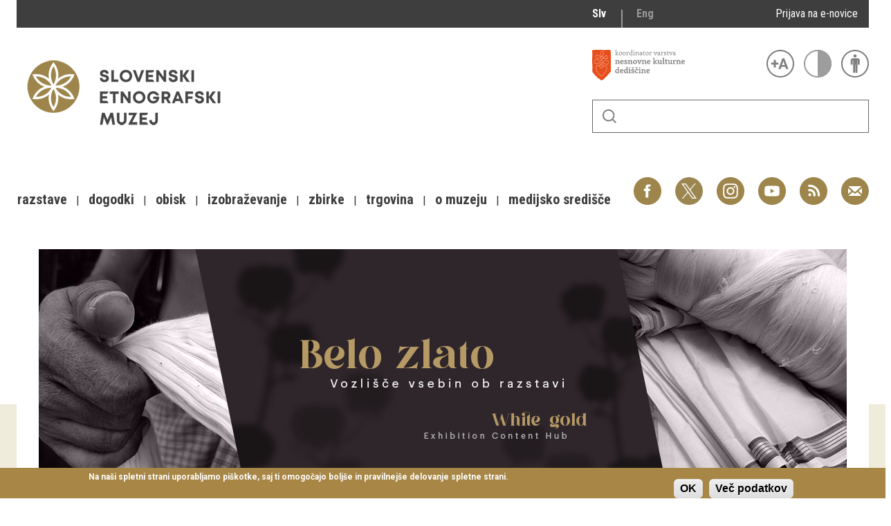

--- FILE ---
content_type: text/html; charset=utf-8
request_url: http://www.etno-muzej.si/sl/belo-zlato-vozlisce-vsebin-ob-razstavi
body_size: 14414
content:

<!DOCTYPE html>
<!--[if IEMobile 7]><html class="iem7"  lang="sl" dir="ltr"><![endif]-->
<!--[if lte IE 6]><html class="lt-ie9 lt-ie8 lt-ie7"  lang="sl" dir="ltr"><![endif]-->
<!--[if (IE 7)&(!IEMobile)]><html class="lt-ie9 lt-ie8"  lang="sl" dir="ltr"><![endif]-->
<!--[if IE 8]><html class="lt-ie9"  lang="sl" dir="ltr"><![endif]-->
<!--[if (gte IE 9)|(gt IEMobile 7)]><!--><html  lang="sl" dir="ltr" prefix="fb: http://ogp.me/ns/fb# og: http://ogp.me/ns# article: http://ogp.me/ns/article# book: http://ogp.me/ns/book# profile: http://ogp.me/ns/profile# video: http://ogp.me/ns/video# product: http://ogp.me/ns/product#"><!--<![endif]-->

<head>
  <meta charset="utf-8" />
<link rel="alternate stylesheet" type="text/css" media="screen, projection, tty, tv" title="Black/Bela" href="/sites/all/modules/pagestyle/css/style_black_white.css" />
<link rel="alternate stylesheet" type="text/css" media="screen, projection, tty, tv" title="Bela/Black" href="/sites/all/modules/pagestyle/css/style_white_black.css" />
<link rel="alternate stylesheet" type="text/css" media="screen, projection, tty, tv" title="Yellow/Blue" href="/sites/all/modules/pagestyle/css/style_yellow_blue.css" />
<link rel="stylesheet" type="text/css" media="screen, projection, tty, tv" title="Standardni" href="/sites/all/modules/pagestyle/css/style_standard.css" />
<link rel="shortcut icon" href="//www.etno-muzej.si/files/favicon_0.ico" type="image/vnd.microsoft.icon" />
<meta name="description" content="Vabljeni k raziskovanju dodatnih zgodb ob razstavi Belo zlato, ki osvetljujejo preteklo in aktualno dogajanje na področju pridelovanja bombaža." />
<meta name="generator" content="Drupal 7 (http://drupal.org)" />
<link rel="image_src" href="//www.etno-muzej.si/[field_image_main]" />
<link rel="canonical" href="https://www.etno-muzej.si/sl/belo-zlato-vozlisce-vsebin-ob-razstavi" />
<link rel="shortlink" href="https://www.etno-muzej.si/sl/node/46174" />
<meta property="og:site_name" content="Slovenski etnografski muzej" />
<meta property="og:type" content="article" />
<meta property="og:title" content="Belo zlato, vozlišče vsebin ob razstavi" />
<meta property="og:url" content="https://www.etno-muzej.si/sl/belo-zlato-vozlisce-vsebin-ob-razstavi" />
<meta property="og:description" content="Vabljeni k raziskovanju dodatnih zgodb ob razstavi Belo zlato, ki osvetljujejo preteklo in aktualno dogajanje na področju pridelovanja bombaža." />
<meta property="og:updated_time" content="2023-02-22T16:04:33+01:00" />
<meta property="og:image" content="//www.etno-muzej.si/[field_image_main]" />
<meta name="twitter:card" content="summary" />
<meta name="twitter:title" content="Belo zlato, vozlišče vsebin ob razstavi" />
<meta name="twitter:url" content="https://www.etno-muzej.si/sl/belo-zlato-vozlisce-vsebin-ob-razstavi" />
<meta name="twitter:description" content="Vabljeni k raziskovanju dodatnih zgodb ob razstavi Belo zlato, ki osvetljujejo preteklo in aktualno dogajanje na področju pridelovanja bombaža." />
<meta name="twitter:image" content="//www.etno-muzej.si/[field_image_main]" />
<meta property="article:published_time" content="2023-01-09T10:58:19+01:00" />
<meta property="article:modified_time" content="2023-02-22T16:04:33+01:00" />
<meta name="dcterms.title" content="Belo zlato, vozlišče vsebin ob razstavi" />
<meta name="dcterms.creator" content="admin" />
<meta name="dcterms.description" content="Vabljeni k raziskovanju dodatnih zgodb ob razstavi Belo zlato, ki osvetljujejo preteklo in aktualno dogajanje na področju pridelovanja bombaža." />
<meta name="dcterms.date" content="2023-01-09T10:58+01:00" />
<meta name="dcterms.type" content="Text" />
<meta name="dcterms.format" content="text/html" />
<meta name="dcterms.identifier" content="https://www.etno-muzej.si/sl/belo-zlato-vozlisce-vsebin-ob-razstavi" />
<meta name="dcterms.language" content="sl" />
  <title>Belo zlato, vozlišče vsebin ob razstavi | Slovenski etnografski muzej</title>

      <meta name="MobileOptimized" content="width">
    <meta name="HandheldFriendly" content="true">
    <meta name="viewport" content="width=device-width">
    <meta http-equiv="cleartype" content="on">

  <style>
@import url("//www.etno-muzej.si/modules/system/system.base.css?t7isuu");
</style>
<style>
@import url("//www.etno-muzej.si/sites/all/modules/jquery_update/replace/ui/themes/base/minified/jquery.ui.core.min.css?t7isuu");
@import url("//www.etno-muzej.si/sites/all/modules/jquery_update/replace/ui/themes/base/minified/jquery.ui.theme.min.css?t7isuu");
</style>
<style>
@import url("//www.etno-muzej.si/modules/aggregator/aggregator.css?t7isuu");
@import url("//www.etno-muzej.si/modules/book/book.css?t7isuu");
@import url("//www.etno-muzej.si/sites/all/modules/date/date_api/date.css?t7isuu");
@import url("//www.etno-muzej.si/sites/all/modules/date/date_popup/themes/datepicker.1.7.css?t7isuu");
@import url("//www.etno-muzej.si/sites/all/modules/date/date_repeat_field/date_repeat_field.css?t7isuu");
@import url("//www.etno-muzej.si/modules/field/theme/field.css?t7isuu");
@import url("//www.etno-muzej.si/sites/all/modules/google_cse/google_cse.css?t7isuu");
@import url("//www.etno-muzej.si/modules/node/node.css?t7isuu");
@import url("//www.etno-muzej.si/modules/search/search.css?t7isuu");
@import url("//www.etno-muzej.si/modules/user/user.css?t7isuu");
@import url("//www.etno-muzej.si/sites/etno-muzej.si/modules/youtube/css/youtube.css?t7isuu");
@import url("//www.etno-muzej.si/sites/all/modules/views/css/views.css?t7isuu");
@import url("//www.etno-muzej.si/sites/all/modules/back_to_top/css/back_to_top.css?t7isuu");
@import url("//www.etno-muzej.si/sites/all/modules/ckeditor/css/ckeditor.css?t7isuu");
</style>
<style>
@import url("//www.etno-muzej.si/sites/all/modules/ctools/css/ctools.css?t7isuu");
</style>
<style media="screen">body.pagestyle_black_white,body.pagestyle_black_white *{font-weight:normal !important;}body.pagestyle_white_black,body.pagestyle_white_black *{font-weight:bold !important;}body.pagestyle_yellow_blue,body.pagestyle_yellow_blue *{font-weight:bold !important;}body.pagestyle_standard,body.pagestyle_standard *{font-weight:normal !important;}
</style>
<style>
@import url("//www.etno-muzej.si/sites/all/modules/pagestyle/pagestyle.css?t7isuu");
@import url("//www.etno-muzej.si/sites/all/modules/panels/css/panels.css?t7isuu");
@import url("//www.etno-muzej.si/sites/all/modules/video/css/video.css?t7isuu");
@import url("//www.etno-muzej.si/modules/locale/locale.css?t7isuu");
</style>
<style>#sliding-popup.sliding-popup-bottom{background:#A78646;}#sliding-popup .popup-content #popup-text h2,#sliding-popup .popup-content #popup-text p{color:#ffffff !important;}
</style>
<style>
@import url("//www.etno-muzej.si/sites/all/modules/eu-cookie-compliance/css/eu_cookie_compliance.css?t7isuu");
@import url("//www.etno-muzej.si/sites/all/modules/addtoany/addtoany.css?t7isuu");
</style>
<style>
@import url("//www.etno-muzej.si/sites/etno-muzej.si/themes/sem/madcss/normalize.css?t7isuu");
@import url("//www.etno-muzej.si/sites/etno-muzej.si/themes/sem/madcss/semdev.css?t7isuu");
@import url("//www.etno-muzej.si/sites/etno-muzej.si/themes/sem/madcss/items.css?t7isuu");
@import url("//www.etno-muzej.si/sites/etno-muzej.si/themes/sem/madcss/single.css?t7isuu");
@import url("//www.etno-muzej.si/sites/etno-muzej.si/themes/sem/imagelightbox/imagelightbox.css?t7isuu");
</style>
  <script src="//code.jquery.com/jquery-1.10.2.min.js"></script>
<script>window.jQuery || document.write("<script src='/sites/all/modules/jquery_update/replace/jquery/1.10/jquery.min.js'>\x3C/script>")</script>
<script src="//www.etno-muzej.si/files/js/js_Hfha9RCTNm8mqMDLXriIsKGMaghzs4ZaqJPLj2esi7s.js"></script>
<script src="//code.jquery.com/ui/1.10.2/jquery-ui.min.js"></script>
<script>window.jQuery.ui || document.write("<script src='/sites/all/modules/jquery_update/replace/ui/ui/minified/jquery-ui.min.js'>\x3C/script>")</script>
<script src="//www.etno-muzej.si/files/js/js_cvJLpVKa32x3nVAvbWBUgiDpJajE6Q635hnwDfsaCOU.js"></script>
<script src="//www.etno-muzej.si/files/js/js_t-tYD3T9QyixwoD7UTMSJBUCZFEinuZk2PpNabV3xl4.js"></script>
<script src="//www.etno-muzej.si/files/js/js_0F4qfwepoHGxkfGMCoC7HqDNbLO_0UcN56E5PfbzAIo.js"></script>
<script>  var pagestyleCookieExpires = 365;
  var pagestyleCookieDomain = "/";
  var pagestylePath = "sites/all/modules/pagestyle";
  var pagestyleCurrent = "standard";</script>
<script src="//www.etno-muzej.si/files/js/js_08bABf_5vSgJUeQHeLKiZNbOrCq6Nq4Bvd_1oj1pi64.js"></script>
<script>(function(i,s,o,g,r,a,m){i["GoogleAnalyticsObject"]=r;i[r]=i[r]||function(){(i[r].q=i[r].q||[]).push(arguments)},i[r].l=1*new Date();a=s.createElement(o),m=s.getElementsByTagName(o)[0];a.async=1;a.src=g;m.parentNode.insertBefore(a,m)})(window,document,"script","//www.google-analytics.com/analytics.js","ga");ga("create", "UA-3854381-1", {"cookieDomain":"auto"});ga("send", "pageview");</script>
<script src="//www.etno-muzej.si/files/js/js_zxKD-Vu-S_RqRpthpxUTWZ5bb8UVNvD-386eOErLwro.js"></script>
<script>window.a2a_config=window.a2a_config||{};window.da2a={done:false,html_done:false,script_ready:false,script_load:function(){var a=document.createElement('script'),s=document.getElementsByTagName('script')[0];a.type='text/javascript';a.async=true;a.src='https://static.addtoany.com/menu/page.js';s.parentNode.insertBefore(a,s);da2a.script_load=function(){};},script_onready:function(){da2a.script_ready=true;if(da2a.html_done)da2a.init();},init:function(){for(var i=0,el,target,targets=da2a.targets,length=targets.length;i<length;i++){el=document.getElementById('da2a_'+(i+1));target=targets[i];a2a_config.linkname=target.title;a2a_config.linkurl=target.url;if(el){a2a.init('page',{target:el});el.id='';}da2a.done=true;}da2a.targets=[];}};(function ($){Drupal.behaviors.addToAny = {attach: function (context, settings) {if (context !== document && window.da2a) {if(da2a.script_ready)a2a.init_all();da2a.script_load();}}}})(jQuery);a2a_config.callbacks=a2a_config.callbacks||[];a2a_config.callbacks.push({ready:da2a.script_onready});a2a_config.overlays=a2a_config.overlays||[];a2a_config.templates=a2a_config.templates||{};</script>
<script src="//www.etno-muzej.si/files/js/js_4_6AB7LFNTsrQx9P5arA-ofgASyJJbn5x2zm6wb4cXQ.js"></script>
<script>jQuery.extend(Drupal.settings, {"basePath":"\/","pathPrefix":"sl\/","setHasJsCookie":0,"ajaxPageState":{"theme":"sem","theme_token":"LAl2Y3r3l0Ffb9xgwYiWYj6Q07OEiCu_-RYijhnHWvw","js":{"sites\/all\/modules\/eu-cookie-compliance\/js\/eu_cookie_compliance.js":1,"0":1,"1":1,"\/\/code.jquery.com\/jquery-1.10.2.min.js":1,"2":1,"misc\/jquery-extend-3.4.0.js":1,"misc\/jquery-html-prefilter-3.5.0-backport.js":1,"misc\/jquery.once.js":1,"misc\/drupal.js":1,"\/\/code.jquery.com\/ui\/1.10.2\/jquery-ui.min.js":1,"3":1,"sites\/all\/modules\/beautytips\/js\/jquery.bt.min.js":1,"sites\/all\/modules\/beautytips\/js\/beautytips.min.js":1,"misc\/form.js":1,"sites\/all\/modules\/admin_menu\/admin_devel\/admin_devel.js":1,"sites\/all\/modules\/google_cse\/google_cse.js":1,"sites\/all\/modules\/back_to_top\/js\/back_to_top.js":1,"public:\/\/languages\/sl_rEvX5IwmOo7Inc3CZP5tYxe_b1IANzw4o-vOUlIg_N4.js":1,"4":1,"sites\/all\/modules\/pagestyle\/jquery.pagestyle.js":1,"misc\/jquery.cookie.js":1,"sites\/all\/libraries\/jstorage\/jstorage.min.js":1,"sites\/all\/modules\/video\/js\/video.js":1,"sites\/all\/modules\/service_links\/js\/twitter_button.js":1,"sites\/all\/modules\/service_links\/js\/facebook_like.js":1,"sites\/all\/modules\/service_links\/js\/google_plus_one.js":1,"sites\/all\/modules\/google_analytics\/googleanalytics.js":1,"5":1,"sites\/all\/modules\/piwik\/piwik.js":1,"misc\/collapse.js":1,"6":1,"sites\/etno-muzej.si\/themes\/sem\/js\/jquery.min.js":1,"sites\/etno-muzej.si\/themes\/sem\/imagelightbox\/imagelightbox.js":1,"sites\/etno-muzej.si\/themes\/sem\/js\/script.js":1},"css":{"modules\/system\/system.base.css":1,"modules\/system\/system.menus.css":1,"modules\/system\/system.messages.css":1,"modules\/system\/system.theme.css":1,"misc\/ui\/jquery.ui.core.css":1,"misc\/ui\/jquery.ui.theme.css":1,"modules\/aggregator\/aggregator.css":1,"modules\/book\/book.css":1,"sites\/all\/modules\/date\/date_api\/date.css":1,"sites\/all\/modules\/date\/date_popup\/themes\/datepicker.1.7.css":1,"sites\/all\/modules\/date\/date_repeat_field\/date_repeat_field.css":1,"modules\/field\/theme\/field.css":1,"sites\/all\/modules\/google_cse\/google_cse.css":1,"modules\/node\/node.css":1,"modules\/search\/search.css":1,"modules\/user\/user.css":1,"sites\/etno-muzej.si\/modules\/youtube\/css\/youtube.css":1,"sites\/all\/modules\/views\/css\/views.css":1,"sites\/all\/modules\/back_to_top\/css\/back_to_top.css":1,"sites\/all\/modules\/ckeditor\/css\/ckeditor.css":1,"sites\/all\/modules\/ctools\/css\/ctools.css":1,"0":1,"sites\/all\/modules\/pagestyle\/pagestyle.css":1,"sites\/all\/modules\/panels\/css\/panels.css":1,"sites\/all\/modules\/video\/css\/video.css":1,"modules\/locale\/locale.css":1,"1":1,"sites\/all\/modules\/eu-cookie-compliance\/css\/eu_cookie_compliance.css":1,"sites\/all\/modules\/addtoany\/addtoany.css":1,"sites\/etno-muzej.si\/themes\/sem\/system.menus.css":1,"sites\/etno-muzej.si\/themes\/sem\/system.messages.css":1,"sites\/etno-muzej.si\/themes\/sem\/system.theme.css":1,"sites\/etno-muzej.si\/themes\/sem\/madcss\/normalize.css":1,"sites\/etno-muzej.si\/themes\/sem\/madcss\/semdev.css":1,"sites\/etno-muzej.si\/themes\/sem\/madcss\/items.css":1,"sites\/etno-muzej.si\/themes\/sem\/madcss\/single.css":1,"sites\/etno-muzej.si\/themes\/sem\/imagelightbox\/imagelightbox.css":1}},"beautytipStyles":{"default":{"fill":"rgba(0, 0, 0, .8)","padding":20,"strokeStyle":"#CC0","strokeWidth":3,"spikeLength":40,"spikeGirth":40,"cornerRadius":40,"cssStyles":{"color":"#FFF","fontWeight":"bold"}},"plain":[],"netflix":{"positions":["right","left"],"fill":"#FFF","padding":5,"shadow":true,"shadowBlur":12,"strokeStyle":"#B9090B","spikeLength":50,"spikeGirth":60,"cornerRadius":10,"centerPointY":0.1,"overlap":-8,"cssStyles":{"fontSize":"12px","fontFamily":"arial,helvetica,sans-serif"}},"facebook":{"fill":"#F7F7F7","padding":8,"strokeStyle":"#B7B7B7","cornerRadius":0,"cssStyles":{"fontFamily":"\u0022lucida grande\u0022,tahoma,verdana,arial,sans-serif","fontSize":"11px"}},"transparent":{"fill":"rgba(0, 0, 0, .8)","padding":20,"strokeStyle":"#CC0","strokeWidth":3,"spikeLength":40,"spikeGirth":40,"cornerRadius":40,"cssStyles":{"color":"#FFF","fontWeight":"bold"}},"big-green":{"fill":"#00FF4E","padding":20,"strokeWidth":0,"spikeLength":40,"spikeGirth":40,"cornerRadius":15,"cssStyles":{"fontFamily":"\u0022lucida grande\u0022,tahoma,verdana,arial,sans-serif","fontSize":"14px"}},"google-maps":{"positions":["top","bottom"],"fill":"#FFF","padding":15,"strokeStyle":"#ABABAB","strokeWidth":1,"spikeLength":65,"spikeGirth":40,"cornerRadius":25,"centerPointX":0.9,"cssStyles":[]},"hulu":{"fill":"#F4F4F4","strokeStyle":"#666666","spikeLength":20,"spikeGirth":10,"width":350,"overlap":0,"centerPointY":1,"cornerRadius":0,"cssStyles":{"fontFamily":"\u0022Lucida Grande\u0022,Helvetica,Arial,Verdana,sans-serif","fontSize":"12px","padding":"10px 14px"},"shadow":true,"shadowColor":"rgba(0,0,0,.5)","shadowBlur":8,"shadowOffsetX":4,"shadowOffsetY":4}},"beautytips":{"beautytips_manager_custom_1":{"cssSelect":"beauty_tips","style":"transparent","trigger":"hover","shrinkToFit":true,"ajaxDisableLink":false,"animate":{"on":"fadeIn","off":"fadeOut"},"contentSelector":"","list":["trigger","shrinkToFit","contentSelector"]}},"googleCSE":{"cx":"005112835762733299262:llm3ii1v0te","language":"","resultsWidth":600,"domain":"www.google.com"},"ws_fl":{"width":100,"height":21},"ws_gpo":{"size":"","annotation":"","lang":"","callback":"","width":300},"back_to_top":{"back_to_top_button_trigger":"100","back_to_top_button_text":"Back to top","#attached":{"library":[["system","ui"]]}},"eu_cookie_compliance":{"popup_enabled":1,"popup_agreed_enabled":0,"popup_hide_agreed":0,"popup_clicking_confirmation":1,"popup_html_info":"\u003Cdiv\u003E\n  \u003Cdiv class =\u0022popup-content info\u0022\u003E\n    \u003Cdiv id=\u0022popup-text\u0022\u003E\n      \u003Cp\u003ENa na\u0161i spletni strani uporabljamo pi\u0161kotke, saj ti omogo\u010dajo bolj\u0161e in pravilnej\u0161e delovanje spletne strani.\u003C\/p\u003E\n    \u003C\/div\u003E\n    \u003Cdiv id=\u0022popup-buttons\u0022\u003E\n      \u003Cbutton type=\u0022button\u0022 class=\u0022agree-button\u0022\u003EOK\u003C\/button\u003E\n      \u003Cbutton type=\u0022button\u0022 class=\u0022find-more-button\u0022\u003EVe\u010d podatkov\u003C\/button\u003E\n    \u003C\/div\u003E\n  \u003C\/div\u003E\n\u003C\/div\u003E\n","popup_html_agreed":"\u003Cdiv\u003E\n  \u003Cdiv class =\u0022popup-content agreed\u0022\u003E\n    \u003Cdiv id=\u0022popup-text\u0022\u003E\n      \u003Cp\u003EHvala, je ste sprejeli pi\u0161kotke\u003C\/p\u003E\n    \u003C\/div\u003E\n    \u003Cdiv id=\u0022popup-buttons\u0022\u003E\n      \u003Cbutton type=\u0022button\u0022 class=\u0022hide-popup-button\u0022\u003ESkrij\u003C\/button\u003E\n      \u003Cbutton type=\u0022button\u0022 class=\u0022find-more-button\u0022 \u003EVe\u010d podatkov\u003C\/button\u003E\n    \u003C\/div\u003E\n  \u003C\/div\u003E\n\u003C\/div\u003E","popup_height":"auto","popup_width":"100%","popup_delay":1000,"popup_link":"http:\/\/www.etno-muzej.si\/sl\/politika-zasebnosti","popup_link_new_window":1,"popup_position":null,"popup_language":"sl","domain":""},"googleanalytics":{"trackOutbound":1,"trackMailto":1,"trackDownload":1,"trackDownloadExtensions":"7z|aac|arc|arj|asf|asx|avi|bin|csv|doc(x|m)?|dot(x|m)?|exe|flv|gif|gz|gzip|hqx|jar|jpe?g|js|mp(2|3|4|e?g)|mov(ie)?|msi|msp|pdf|phps|png|ppt(x|m)?|pot(x|m)?|pps(x|m)?|ppam|sld(x|m)?|thmx|qtm?|ra(m|r)?|sea|sit|tar|tgz|torrent|txt|wav|wma|wmv|wpd|xls(x|m|b)?|xlt(x|m)|xlam|xml|z|zip","trackColorbox":1},"piwik":{"trackMailto":1,"trackColorbox":1}});</script>
      <!--[if lt IE 9]>
    <script src="/sites/all/themes/zen/js/html5-respond.js"></script>
    <![endif]-->
  </head>
<body class="html not-front not-logged-in no-sidebars page-node page-node- page-node-46174 node-type-article i18n-sl section-belo-zlato-vozlisce-vsebin-ob-razstavi page-panels" >
      <p id="skip-link">
      <a href="#main-menu" class="element-invisible element-focusable">Skoči na meni</a>
    </p>
      <div id="page">
  <a class="screen-hide" href="#content">Skoči na vsebino</a>
  <nav id="nav" role="navigation" tabindex="-1" class="dropdown-menu-toggle">
    <a href="#main-menu">
      <span class="menu-icon">≡</span>
    </a>
  </nav>
  <header class="header" id="header" role="banner">
    <div class="container" id="header-main">
      <div id="topbar">
            <div class="region region-navigation">
    <div id="block-locale-language" class="block block-locale lang_select first odd" role="complementary">

      
  <ul class="language-switcher-locale-url"><li class="sl first active"><a href="/sl/belo-zlato-vozlisce-vsebin-ob-razstavi" class="language-link active" xml:lang="sl">Slv</a></li>
<li class="en last"><a href="/en/node/46174" class="language-link" xml:lang="en">Eng</a></li>
</ul>
</div>
<div id="block-block-23" class="block block-block enovice last even">

      
  <p><a href="https://www.etno-muzej.si/sl/prijava-na-e-obvescanje-sem">Prijava na e-novice</a></p>

</div>
  </div>
        </div>
      <div id="toolbar">
          <div class="top">
            <a
              id="link-nesnovna"
              href="http://www.nesnovnadediscina.si"
              title="Koordinator varstva nesnovne kulturne dediščine"
              target="_blank"
            ></a>

            <ul id="accessibility">
            <li>
              <button type="button" id="text-large" title="Večje črke" onclick="accessibilityLarge(true);">
                <span class="screen-hide">Večje črke</span>
              </button>
              <button type="button" id="text-small" title="Manjše črke" onclick="accessibilityLarge(false);">
                <span class="screen-hide">Manjše črke</span>
              </button>
            </li>
            <li>
              <button type="button" id="contrast-on" title="Večji kontrast" onclick="accessibilityContrast(true);">
                <span class="screen-hide">Večji kontrast</span>
              </button>
              <button type="button" id="contrast-off" title="Normalen kontrast"  onclick="accessibilityContrast(false);">
                <span class="screen-hide">Normalen kontrast</span>
              </button>
            </li>
            <li>
              <a id="accessibility-link" title="Dostopne vsebine" href="dostopnost-0">
                <span class="screen-hide">Dostopne vsebine</span>
              </a>
            </li>
          </ul>
        </div>
        <form class="search-form" id="search" action="/sl/search/google/"
          method="post" accept-charset="UTF-8" onsubmit="this.action+=this.query.value">
          <label for="search-input" class="screen-hide">Iskanje</label>
          <input name="query" id="search-input" title="Vnesite izraze, ki jih želite poiskati." type="text">
          <button type="submit">Išči</button>
        </form>
      </div>

      <div id="logo">
    		<a href="/sl" title="Domov" rel="home" class="header__logo">
    		  <img alt="Logo SEM" id="logo-image" src="/sites/default/themes/sem/logo.png"><br>
		    </a>
	    </div>
      <ul id="social">
      <li data-social="facebook"><a href="https://www.facebook.com/SEMuzej" target="_blank">Facebook</a></li>
      <li data-social="twitter"><a href="http://twitter.com/SEM_MUZEJ" target="_blank">Twitter</a></li>
        <li data-social="instagram"><a href="https://www.instagram.com/slovenski_etnografski_muzej/" target="_blank">Instagram</a></li>
        <li data-social="youtube"><a href= "http://www.youtube.com/user/etnomuzej" target="_blank">YouTube</a></li>
        <li data-social="rss"><a href="/sl/novice/feed/all" target="_blank">RSS</a></li>
        <li data-social="email"><a href="mailto:info@etno-muzej.si" target="_blank">E-pošta</a></li>
      </ul>
		  <nav id="nav" role="navigation" tabindex="-1">
		    <ul id="dropdown-menu">
          				<li>
					 <a href="/sl/razstave" data-toggle="dropdown" role="button" aria-expanded="false" title="Vse o razstavah Slovenskega etnografskega muzeja">Razstave</a>					
					<ul role="menu">
				
						<li><a href="/sl/razstave/stalne-razstave" title="Vse o razstavah Slovenskega etnografskega muzeja">Stalne razstave</a></li>
					
						<li><a href="/sl/razstave/obcasne-razstave" title="Vse o razstavah Slovenskega etnografskega muzeja">Občasne razstave</a></li>
					
						<li><a href="/sl/razstave/gostovanja" title="Vse o razstavah Slovenskega etnografskega muzeja">Gostovanja</a></li>
					
						<li><a href="/sl/razstave/e-razstave" title="Vse o razstavah Slovenskega etnografskega muzeja">E-razstave</a></li>
					
						<li><a href="/sl/razstave/virtualni-sprehodi" title="Vse o razstavah Slovenskega etnografskega muzeja">Virtualni sprehodi</a></li>
					
						<li><a href="/sl/razstave/razstavni-projekti" title="Vse o razstavah Slovenskega etnografskega muzeja">Razstavni projekti</a></li>
					
						<li><a href="/sl/napovednik" title="Vse o razstavah Slovenskega etnografskega muzeja">Napovednik</a></li>
					
						<li><a href="/sl/razstave/arhiv" title="Vse o razstavah Slovenskega etnografskega muzeja">Arhiv razstav</a></li>
					
					</ul>
				
				</li>
							<li>
					 <a href="/sl/dogodki/dogodki" data-toggle="dropdown" role="button" aria-expanded="false" title="Aktualno dogajanje v muzeju, obvestila, novice in dogodki ter več o projektu Dostopnost">Dogodki</a>					
					<ul role="menu">
				
						<li><a href="/sl/dogodki/dogodki" title="Aktualno dogajanje v muzeju, obvestila, novice in dogodki ter več o projektu Dostopnost">Koledar dogodkov</a></li>
					
						<li><a href="/sl/dogodki/dogodki" title="Aktualno dogajanje v muzeju, obvestila, novice in dogodki ter več o projektu Dostopnost">Prireditve</a></li>
					
						<li><a href="/sl/dogodki/predavanje" title="Aktualno dogajanje v muzeju, obvestila, novice in dogodki ter več o projektu Dostopnost">Predavanja</a></li>
					
						<li><a href="/sl/dogodki/delavnice" title="Aktualno dogajanje v muzeju, obvestila, novice in dogodki ter več o projektu Dostopnost">Delavnice</a></li>
					
						<li><a href="/sl/dogodki/vodstva-in-ogledi" title="Aktualno dogajanje v muzeju, obvestila, novice in dogodki ter več o projektu Dostopnost">Vodeni ogledi</a></li>
					
						<li><a href="/sl/dogodki-v-sem/arhiv" title="Aktualno dogajanje v muzeju, obvestila, novice in dogodki ter več o projektu Dostopnost">Arhiv dogodkov</a></li>
					
					</ul>
				
				</li>
							<li>
					 <a href="/sl/dogodki/vodstva-in-ogledi" data-toggle="dropdown" role="button" aria-expanded="false" title="Dejavnosti SEM namenjene obiskovalcem">Obisk</a>					
					<ul role="menu">
				
						<li><a href="/sl/lokacije/kje-kdaj-in-kako" title="Dejavnosti SEM namenjene obiskovalcem">Kje, kdaj in kako</a></li>
					
						<li><a href="/sl/delovni-cas-in-cenik" title="Dejavnosti SEM namenjene obiskovalcem">Delovni čas in cenik</a></li>
					
						<li><a href="/sl/dostopnost-0" title="Dejavnosti SEM namenjene obiskovalcem">Dostopnost</a></li>
					
						<li><a href="/sl/lokacije/tkalski-atelje" title="Dejavnosti SEM namenjene obiskovalcem">Tkalski atelje</a></li>
					
						<li><a href="/sl/lokacije/loncarski-atelje" title="Dejavnosti SEM namenjene obiskovalcem">Lončarski atelje</a></li>
					
						<li><a href="/sl/lokacije/dokumentacija" title="Dejavnosti SEM namenjene obiskovalcem">Dokumentacija</a></li>
					
						<li><a href="/sl/lokacije/knjiznica" title="Dejavnosti SEM namenjene obiskovalcem">Knjižnica</a></li>
					
						<li><a href="/sl/lokacije/kavarna-sem" title="Dejavnosti SEM namenjene obiskovalcem">Kavarna SEM</a></li>
					
						<li><a href="/sl/kako-se-znajti-v-nasi-hisi" title="Dejavnosti SEM namenjene obiskovalcem">Kako se znajti v naši hiši</a></li>
					
					</ul>
				
				</li>
							<li>
					 <a href="/sl/izobrazevanje" data-toggle="dropdown" role="button" aria-expanded="false" title="">Izobraževanje</a>					
					<ul role="menu">
				
						<li><a href="/sl/dogodki/pedagoski-program" title="">Pedagoški programi</a></li>
					
						<li><a href="/sl/za-ucitelje-in-profesorje" title="">Za učitelje in profesorje</a></li>
					
						<li><a href="/sl/dogodki/delavnica-za-odrasle" title="">Odrasli</a></li>
					
						<li><a href="https://www.etno-muzej.si/otroci-in-druzine" title="">Otroci in družine</a></li>
					
						<li><a href="/sl/etnolog/etnolog" title="">Etnolog</a></li>
					
						<li><a href="/sl/publikacije" title="">Publikacije</a></li>
					
						<li><a href="/sl/medeno-dozivetje-v-slovenskem-etnografskem-muzeju" title="">Doživetja</a></li>
					
						<li><a href="/sl/dogodki/otroski-rojstnodnevni-programi" title="">Rojstni dnevi</a></li>
					
						<li><a href="/sl/mali-mojster" title="">Mali mojster</a></li>
					
						<li><a href="/sl/praznicne-zgodbe" title="">Praznične zgodbe</a></li>
					
						<li><a href="/sl/sem-od-doma" title="">SEM od doma</a></li>
					
					</ul>
				
				</li>
							<li>
					 <a href="/sl/kustodiati/kustodiati" data-toggle="dropdown" role="button" aria-expanded="false" title="Vse o zbirkah, ki jih hrani SEM">Zbirke</a>					
					<ul role="menu">
				
						<li><a href="/sl/digitalne-zbirke" title="Vse o zbirkah, ki jih hrani SEM">Digitalne zbirke</a></li>
					
						<li><a href="/sl/tip/znameniti-predmeti" title="Vse o zbirkah, ki jih hrani SEM">Znameniti predmeti</a></li>
					
					</ul>
				
				</li>
							<li>
					 <a href="/sl/trgovina" data-toggle="dropdown" role="button" aria-expanded="false" title="Muzejska trgovina">Trgovina</a>					
				</li>
							<li>
					 <a href="/sl/lokacije/kje-kdaj-in-kako" data-toggle="dropdown" role="button" aria-expanded="false" title="Osnovne informacije, kontakt, odpiralni časi, dostop, zgodovina, zaposleni">O muzeju</a>					
					<ul role="menu">
				
						<li><a href="/sl/zgodovina" title="Osnovne informacije, kontakt, odpiralni časi, dostop, zgodovina, zaposleni">Zgodovina</a></li>
					
						<li><a href="/sl/poslanstvo-in-zbiralna-politika" title="Osnovne informacije, kontakt, odpiralni časi, dostop, zgodovina, zaposleni">Poslanstvo in zbiralna politika</a></li>
					
						<li><a href="/sl/organigram/slovenski-etnografski-muzej" title="Osnovne informacije, kontakt, odpiralni časi, dostop, zgodovina, zaposleni">Zaposleni</a></li>
					
						<li><a href="/sl/oddelki" title="Osnovne informacije, kontakt, odpiralni časi, dostop, zgodovina, zaposleni">Oddelki</a></li>
					
						<li><a href="/sl/lokacije/knjiznica" title="Osnovne informacije, kontakt, odpiralni časi, dostop, zgodovina, zaposleni">Knjižnica</a></li>
					
						<li><a href="/sl/tip/projekti" title="Osnovne informacije, kontakt, odpiralni časi, dostop, zgodovina, zaposleni">Projekti</a></li>
					
						<li><a href="/sl/oddaja-prostorov" title="Osnovne informacije, kontakt, odpiralni časi, dostop, zgodovina, zaposleni">Najem prostorov</a></li>
					
						<li><a href="/sl/javna-narocila" title="Osnovne informacije, kontakt, odpiralni časi, dostop, zgodovina, zaposleni">Javna naročila</a></li>
					
						<li><a href="/sl/razpisi-delovnih-mest" title="Osnovne informacije, kontakt, odpiralni časi, dostop, zgodovina, zaposleni">Razpisi delovnih mest</a></li>
					
						<li><a href="/sl/informacije-javnega-znacaja" title="Osnovne informacije, kontakt, odpiralni časi, dostop, zgodovina, zaposleni">Informacije javnega značaja</a></li>
					
						<li><a href="/sl/clanstva-in-povezave" title="Osnovne informacije, kontakt, odpiralni časi, dostop, zgodovina, zaposleni">Članstva in povezave</a></li>
					
						<li><a href="/sl/nagrade-in-priznanja" title="Osnovne informacije, kontakt, odpiralni časi, dostop, zgodovina, zaposleni">Nagrade in priznanja</a></li>
					
						<li><a href="/sl/100-let-slovenskega-etnografskega-muzeja" title="Osnovne informacije, kontakt, odpiralni časi, dostop, zgodovina, zaposleni">100 let SEM</a></li>
					
					</ul>
				
				</li>
							<li>
					 <a href="/sl/sporocila-za-javnost" data-toggle="dropdown" role="button" aria-expanded="false" title="Vse za medije">Medijsko središče</a>					
					<ul role="menu">
				
						<li><a href="/sl/sporocila-za-javnost" title="Vse za medije">Sporočila za javnost</a></li>
					
						<li><a href="/sl/mediji-o-nas" title="Vse za medije">Mediji o nas</a></li>
					
						<li><a href="/sl/novice" title="Vse za medije">Novice</a></li>
					
						<li><a href="/sl/prijava-na-e-obvescanje-sem" title="Vse za medije">Prijava na e-SEMnovice</a></li>
					
						<li><a href="/sl/logotipi-sem" title="Vse za medije">Logotipi SEM</a></li>
					
						<li><a href="/sl/pravne-informacije-in-impresum" title="Vse za medije">Pravne informacije in impresum</a></li>
					
						<li><a href="/sl/vizitka" title="Vse za medije">Vizitka</a></li>
					
						<li><a href="/sl/blog" title="Vse za medije">Blog SEM</a></li>
					
					</ul>
				
				</li>
			        </ul>
		  </nav>
		</div>
  </header>

	<main id="main" class="indexcontent">
    <div id="content" class="column container" role="main">
                                                <a id="main-content"></a>
                    <h1 class="screen-hide page__title title" id="page-title">Slovenski etnografski muzej</h1>
            


<div  class="layout-sem-single-view node node-article view-mode-full ">
  <!-- Needed to activate contextual links -->
                <div class="ds-main-image single-main-image ">
          <a href="//www.etno-muzej.si/files/banner-1_vozlisce.png"><img src="//www.etno-muzej.si/files/styles/glavna_slika/public/banner-1_vozlisce.png?itok=145bQNun" alt="Belo zlato, dodatne vsebine ob razstavi" /></a>        </div>
            <div class="ds-crumbs">
      <div class="field field-name-node-crumbs field-type-ds field-label-hidden">
    <span class="value"><nav class="breadcrumb" role="navigation"><ol class="crumbs"><li><a href="/">Domov</a></li><li><a href="/sl/belo-zlato-vozlisce-vsebin-ob-razstavi" class="active">Belo zlato, vozlišče vsebin ob razstavi</a></li></ol></nav></span></div>
    </div>

    <div class="ds-split">
      <div class="ds-infobox">
                  <div class="infobox-sub ">
            <div class="field field-name-field-kontakt field-type-entityreference field-label-above">
      <div class="label-above" >Kontakt&nbsp;</div>
    <span class="value"><!-- start short view -->
<div  class="node node-kontakt view-mode-short ">

  <!-- Needed to activate contextual links -->
  
    <div class="ds-header">
      <div class="field field-name-title field-type-ds field-label-hidden">
    <span class="value"><div><a href="/sl/kontakt/dr-tina-palaic">dr. Tina Palaić</a></div></span></div>
    </div>

    <div class="ds-main">
      <div class="field field-name-field-phone field-type-text field-label-hidden">
    <span class="value">386 (0) 1 300 87 90</span></div>
<div class="field field-name-field-email field-type-text field-label-hidden">
    <span class="value"><a href="mailto:tina.palaic@etno-muzej.si">tina.palaic@etno-muzej.si</a></span></div>
    </div>

</div>

<!-- Needed to activate display suite support on forms -->
<!-- end short view -->

</span></div>
          </div>
                                  <div class="infobox-sub ">
            <div class="field field-name-field-related-content field-type-entityreference field-label-above">
      <div class="label-above" >Povezane vsebine&nbsp;</div>
    <span class="value"><!-- start short view -->
<div  class="entity entity-related-content related-content-related-content view-mode-default ">

  <!-- Needed to activate contextual links -->
  
    <div class="ds-header">
          </div>

    <div class="ds-main">
      <div class="field field-name-field-entity-node field-type-entityreference field-label-hidden">
    <span class="value"><a href="/sl/razstave/belo-zlato-zgodbe-o-bombazu">Belo zlato: Zgodbe o bombažu</a></span></div>
    </div>

</div>

<!-- Needed to activate display suite support on forms -->
<!-- end short view -->

</span></div>
<div class="field field-name-field-extra-info field-type-text-long field-label-hidden">
    <span class="value"><dl><dt><img src="/sites/etno-muzej.si/themes/sem/logo.png" width="200"></dt>
<dt></br></dt>
<dt><img src="/files/article/logosbeneficairescreativeeuropeleft_sl.jpg"  width="200"></dt>
<dt></br></dt>
<dt><img src="/files/article/wmw_taking_care_logo_farbig_medium.jpg"  width="200"></dt>
</dl></span></div>
          </div>
              </div>

      <article class="ds-main single-main">
        <div class="ds-heading">
          <div class="field field-name-title field-type-ds field-label-hidden">
    <span class="value"><h1>Belo zlato, vozlišče vsebin ob razstavi</h1></span></div>
        </div>

        <div class="ds-subheading">
                  </div>

        <div class="field field-name-body field-type-text-with-summary field-label-hidden">
    <span class="value"><p>Vabljeni k raziskovanju dodatnih zgodb ob razstavi Belo zlato, ki osvetljujejo preteklo in aktualno dogajanje na področju pridelovanja bombaža.</p>

<p>Razstava Belo zlato: Zgodbe o bombažu osvetljuje kompleksno zgodovino in sodobno situacijo pridelovanja bombaža. S pomočjo dveh zbirk SEM iz začetka 20. stoletja predstavi proizvodnjo bombaža in oblačilno kulturo v Indiji in Togu v tem obdobju, hkrati pa pokaže na vpetost slovenskega prostora v globalne povezave. Osvetli tudi sodobne izzive pridelovalcev bombaža, ki sta jih med terensko raziskavo v Indiji in Togu leta 2022 prepoznali dr. Kanika Gupta (Indija) in Ana Reberc (Slovenija).</p>

<p>Na tem spletišču objavljamo zgodbe, ki jih je muzej ob pripravi razstave dodatno raziskal ali osvetlil, vendar na razstavi niso predstavljene. Izbrane tematike s področja pridelovanja bombaža bomo poglobili tudi z bogatim spremljevalnim programom.</p>
</span></div>
<section class="">
      <h2>Terensko delo</h2>
        <div class="ds-image">
      <a href="//www.etno-muzej.si/files/slika_23_crop.jpg"><img src="//www.etno-muzej.si/files/styles/section_image/public/slika_23_crop.jpg?itok=h_sBPDu6" width="768" height="361" alt="Ana Reberc s pridelovalci bombaža, Togo, marec 2022." title="Ana Reberc s pridelovalci bombaža, Togo, marec 2022." /></a>    </div>
    <div class="ds-main">
    <p><a href="/pridelovanje-bombaza-v-togu-terenska-raziskava-in-njene-omejitve">Pridelovanje bombaža v Togu: terenska raziskava in njene omejitve</a>, Ana Reberc, ZRC SAZU</p>

<p><a href="https://www.etno-muzej.si/sl/cotton-production-in-togo-challenges-and-limitations-of-field-research">Cotton production in Togo: challenges and limitations of field research</a>, Ana Reberc, ZRC SAZU</p>

<p><strong>Kapaa: Bombažna kriza</strong></p>

<p>Dr. Kanika Gupta in Akash Kumar Sahu sta terensko delo v indijski zvezni državi Odiša s prekinitvami opravila med januarjem in marcem 2022. Pogovarjala sta se s pridelovalci bombaža, ki so najeli velika zemljišča, za delo na poljih pa delavce, običajno iz bližnjih vasi; intervjuvala sta tudi vodjo predilnice bombaža. Proizvodnja bombaža v Odiši v zadnjem času narašča bolj kot kdajkoli prej. Kmetje gojijo bombaž iz gensko spremenjenih semen z uporabo kemičnih gnojil in pesticidov. Pridelek nato večinoma izvažajo v Bangladeš, na Kitajsko, v Pakistan ali indijsko zvezno državo Maharaštro, kjer se je kakovost zemlje, na kateri pridelujejo bombaž, že tako poslabšala, da ne more več dati dostojnega pridelka. Prej neobdelana zemlja, ki so jo našli v Odiši, sicer sprva daje dober pridelek novozasajenega komercialnega bombaža, a to ne traja dolgo.</p>

<p><iframe allow="accelerometer; autoplay; clipboard-write; encrypted-media; gyroscope; picture-in-picture; web-share" allowfullscreen="" frameborder="0" height="315" referrerpolicy="strict-origin-when-cross-origin" src="https://www.youtube.com/embed/rDEI2ZVsQNc?si=z0fMbY_H37xBalGr" title="YouTube video player" width="560"></iframe></p>

<p><strong>Včasih je bila zemlja rodovitna in deževna obdobja so bila obilna</strong></p>

<p>Ana Reberc je terensko raziskavo o pridelovanju bombaža v Togu v zahodni Afriki opravila med 3. in 29. marcem 2022. Zanimali so jo sledovi iz časa nemške kolonizacije Toga, predvsem pa vplivi podnebnih sprememb na pridelovanje bombaža in kako se s tem soočajo kmetovalci, ki jim je pridelovanje belega zlata edini ali eden izmed glavnih virov zaslužka. Poleg nizke odprodajne cene pridelka ob vedno višjih cenah surovin so največja težava pridelovalcev bombaža spremenjene vremenske razmere. Zaradi neregularnosti padavin, večjih suš in poplav ter spremenjenih ritmov letnih časov se pridelovalci bombaža ob pomanjkanju tehnološke, pa tudi bolj splošne materialne podpore težko spopadajo s posledicami podnebnih sprememb.</p>

<p><iframe allow="accelerometer; autoplay; clipboard-write; encrypted-media; gyroscope; picture-in-picture; web-share" allowfullscreen="" frameborder="0" height="315" referrerpolicy="strict-origin-when-cross-origin" src="https://www.youtube.com/embed/tQwWa8h3AW0?si=3GdBt4p7YNtNmB3y" title="YouTube video player" width="560"></iframe></p>

<p><strong>Videos with English subtitles:</strong></p>

<p><a href="https://www.youtube.com/watch?v=-RuOVVtClBE">Kapaa: Cotton crisis</a></p>

<p><a href="https://www.youtube.com/watch?v=4SzzU_urVxQ">The soil used to be fertile and rains abundant in the wet season</a></p>
  </div>
  </section>
<section class="">
      <h2>Zgodbe o bombažu danes</h2>
        <div class="ds-image">
      <a href="//www.etno-muzej.si/files/vodstvo_palaic_reberc_large.jpg"><img src="//www.etno-muzej.si/files/styles/section_image/public/vodstvo_palaic_reberc_large.jpg?itok=Q3QLvtMf" width="720" height="480" alt="Pogled na razstavo" title="Pogled na razstavo" /></a>    </div>
    <div class="ds-main">
    <p><a href="/priporocilo-knjiga-cultivating-knowledge">Priporočilo - knjiga Cultivating Knowledge</a></p>

<p><a href="/priporocilo-video-the-ugly-truth-of-fast-fashion">Priporočilo - video The Ugly Truth of Fast Fashion</a></p>
  </div>
  </section>
<section class="section-left">
      <h2>Spremljevalni program</h2>
        <div class="ds-image">
      <a href="//www.etno-muzej.si/files/vodstvo_marko_large.jpg"><img src="//www.etno-muzej.si/files/styles/section_image/public/vodstvo_marko_large.jpg?itok=ZZf79T9A" width="720" height="480" alt="Pogled na razstavo" title="Pogled na razstavo" /></a>    </div>
    <div class="ds-main">
    <ul>
	<li>vodstva
	<ul>
		<li><a href="/dogodki/belo-zlato-vodeni-ogled-s-kustosom-razstave">Belo zlato, vodeni ogled s kustosom razstave dr. Markom Frelihom</a></li>
		<li><a href="/dogodki/belo-zlato-vodeni-ogled-s-kustosom-razstave-in-gostjo">Belo zlato, vodeni ogled s kustosom razstave&nbsp;mag. Ralfom Čeplakom Mencinom in gostjo Meto Krese</a></li>
		<li><a href="/dogodki/belo-zlato-vodeni-ogled-z-avtorico-razstave-in-gostjo">Belo zlato, vodeni ogled z avtorico razstave Tino Palaić</a></li>
		<li><a href="/dogodki/belo-zlato-vodeni-ogled-s-kustosinjo-razstave-tino-palaic-in-gostjo-ano-reberc">Belo zlato, vodeni ogled s kustosinjo razstave Tino Palaić in gostjo Ano Reberc</a></li>
	</ul>
	</li>
</ul>

<ul>
	<li>pogovori in okrogle mize</li>
</ul>
  </div>
  </section>
      </article>
      <div class="ds-extras clearfix">
              </div>
    </div>

    <div class="ds-bottom">
      <div class="view view-nodehierarchy-children-list view-id-nodehierarchy_children_list view-display-id-default view-dom-id-50e1be09be187194ee9e3aebd672e882">
        
  
  
  
  
  
  
  
  
</div>    </div>

</div>
<!-- Needed to activate display suite support on forms -->
    </div>

    
    
  </main>
  <footer id="main-footer">
    <div id="footer" class="container">
      
    <div id="block-block-17" class="block block-block footer-section hidden-title footer-section-text first odd">

        <h2 class="block__title block-title">Kontaktni podatki</h2>
    
  <p><strong>SLOVENSKI ETNOGRAFSKI MUZEJ<br />
Metelkova ulica 2<br />
SI-1000 Ljubljana</strong></p>

<p><strong>Telefon: +386 (0) 1 300 87 00<br />
E-naslov:&nbsp;<a href="mailto:etnomuz@etno-muzej.si">etnomuz@etno-muzej.si</a></strong><br />
<u><strong><a href="https://www.etno-muzej.si/sl/prijava-na-e-semnovice"><span class="value">Prijava na e-novice&nbsp;SEM</span></a></strong></u></p>

<p><strong>Odprto od torka do nedelje od 10.00 do 18.00, ob četrtkih do 20.00.<br />
Ob ponedeljkih zaprto. Prost vstop vsako prvo nedeljo v mesecu.</strong></p>

<p>Vstopnina za ogled celotnega muzeja in vseh občasnih razstav je 8,00€ za odrasle in 5,00€ za učence, dijake, študente in upokojence. Družinska vstopnica: 16 € (Družinska vstopnica velja za eno ali dve odrasli osebi in vključuje otroke do dopolnjenega 18. leta starosti.)</p>

<p><span class="value"><span>Navedene cene veljajo od 1. julija 2024.<br />
Celoten cenik si lahko ogledate <a href="/delovni-cas-in-cenik#cenik">tu</a>.</span></span></p>

<p><u><strong><a href="/sl/pravne-informacije-in-impresum">Pravna obvestila in impresum</a></strong></u>&nbsp; |&nbsp;&nbsp;<u><strong><a href="/sl/nagrade-in-priznanja">Nagrade</a></strong></u>&nbsp; |&nbsp;&nbsp;<u><strong><a href="/sl/partnerji-in-povezave">Partnerji in povezave</a></strong></u></p>

</div>
<div id="block-block-13" class="block block-block footer-section last even">

        <h2 class="block__title block-title">Kje, kdaj in kako</h2>
    
  <iframe alt="Zemljevid" frameborder="0" id="map-iframe" scrolling="no" src="https://maps.google.com/?ie=UTF8&amp;t=m&amp;ll=46.055424,14.515615&amp;spn=0.015,0.015&amp;z=17&amp;output=embed"></iframe>

</div>
      </div>
  </footer>
  <nav id="nav" role="navigation" tabindex="-1" class="dropdown-menu-toggle">
    <a href="#content">
      <span class="menu-icon">×</span>
    </a>
  </nav>
  <a name="main-menu"></a>
  <footer id="sitemap">
    <div class="container" id="sitemap-divider">
		  <div class="sitemap-head">Zemljevid strani</div>
		  <div class="sitemap-links">
        <a id="link-mk" title="Ministrstvo za kulturo" href="https://www.gov.si/drzavni-organi/ministrstva/ministrstvo-za-kulturo/">
        </a>
      </div>
	  </div>
	  <div class="container" id="buttons-bottom">
      <div id="languages-bottom">
		              <div class="region region-navigation">
      <div class="region region-navigation">
    <div id="block-locale-language" class="block block-locale lang_select first odd" role="complementary">

      
  <ul class="language-switcher-locale-url"><li class="sl first active"><a href="/sl/belo-zlato-vozlisce-vsebin-ob-razstavi" class="language-link active" xml:lang="sl">Slv</a></li>
<li class="en last"><a href="/en/node/46174" class="language-link" xml:lang="en">Eng</a></li>
</ul>
</div>
<div id="block-block-23" class="block block-block enovice last even">

      
  <p><a href="https://www.etno-muzej.si/sl/prijava-na-e-obvescanje-sem">Prijava na e-novice</a></p>

</div>
  </div>
  </div>

  	    </div>
	    <form class="search-form" id="search-bottom" action="/sl/search/google/"
	      method="post" accept-charset="UTF-8" onsubmit="this.action+=this.query.value">
	      <label for="search-input-bottom" class="screen-hide">Iskanje</label>
	      <input id="search-input-bottom" name="query" title="Vnesite izraze, ki jih želite poiskati." type="text">
	      <button type="submit">Išči</button>
	    </form>
      <ul id="social-bottom">
        <li data-social="email"><a href="mailto:info@etno-muzej.si" target="_blank">E-pošta</a></li>
        <li data-social="rss"><a href="/novice/feed/all" target="_blank">RSS</a></li>
        <li data-social="youtube"><a href= "http://www.youtube.com/user/etnomuzej" target="_blank">YouTube</a></li>
        <li data-social="instagram"><a href="https://www.instagram.com/slovenski_etnografski_muzej/" target="_blank">Instagram</a></li>
        <li data-social="twitter"><a href="http://twitter.com/SEM_MUZEJ" target="_blank">Twitter</a></li>
        <li data-social="facebook"><a href="https://www.facebook.com/SEMuzej" target="_blank">Facebook</a></li>
      </ul>
	  </div>
	  <div class="container">
        <div class="region region-bottom">
    <div id="block-system-main-menu" class="block block-system sitemap-menu block-menu first odd" role="navigation">

      
  <ul class="menu"><li class="menu__item is-expanded first expanded"><a href="/sl/razstave" title="Vse o razstavah Slovenskega etnografskega muzeja" class="menu__link">Razstave</a><ul class="menu"><li class="menu__item is-leaf first leaf"><a href="/sl/razstave/stalne-razstave" title="" class="menu__link">Stalne razstave</a></li>
<li class="menu__item is-leaf leaf"><a href="/sl/razstave/obcasne-razstave" title="" class="menu__link">Občasne razstave</a></li>
<li class="menu__item is-leaf leaf"><a href="/sl/razstave/gostovanja" title="Razstave, s katerimi SEM gostuje po Sloveniji in svetu" class="menu__link">Gostovanja</a></li>
<li class="menu__item is-leaf leaf"><a href="/sl/razstave/e-razstave" title="" class="menu__link">E-razstave</a></li>
<li class="menu__item is-leaf leaf"><a href="/sl/razstave/virtualni-sprehodi" title="Na tem mestu vam dajemo na ogled arhiv razstav našega muzeja, ki so bile posnete v tehniki 360 stopinjske fotografije." class="menu__link">Virtualni sprehodi</a></li>
<li class="menu__item is-leaf leaf"><a href="/sl/razstave/razstavni-projekti" title="Razstavni projekti namenjeni povezovanju dediščine in sodobne umetnosti" class="menu__link">Razstavni projekti</a></li>
<li class="menu__item is-leaf leaf"><a href="/sl/napovednik" title="" class="menu__link">Napovednik</a></li>
<li class="menu__item is-leaf last leaf"><a href="/sl/razstave/arhiv" title="Arhiv in iskalnik po minulih razstavah" class="menu__link">Arhiv razstav</a></li>
</ul></li>
<li class="menu__item is-expanded expanded"><a href="/sl/dogodki/dogodki" title="Aktualno dogajanje v muzeju, obvestila, novice in dogodki ter več o projektu Dostopnost" class="menu__link">Dogodki</a><ul class="menu"><li class="menu__item is-leaf first leaf"><a href="/sl/dogodki/dogodki" title="" class="menu__link">Koledar dogodkov</a></li>
<li class="menu__item is-leaf leaf"><a href="/sl/dogodki/dogodki" title="Dogodki v muzeju, opisi, kontaktne in dodatne informacije" class="menu__link">Prireditve</a></li>
<li class="menu__item is-leaf leaf"><a href="/sl/dogodki/predavanje" title="" class="menu__link">Predavanja</a></li>
<li class="menu__item is-leaf leaf"><a href="/sl/dogodki/delavnice" title="" class="menu__link">Delavnice</a></li>
<li class="menu__item is-leaf leaf"><a href="/sl/dogodki/vodstva-in-ogledi" title="" class="menu__link">Vodeni ogledi</a></li>
<li class="menu__item is-leaf last leaf"><a href="/sl/dogodki-v-sem/arhiv" title="" class="menu__link">Arhiv dogodkov</a></li>
</ul></li>
<li class="menu__item is-expanded expanded"><a href="/sl/dogodki/vodstva-in-ogledi" title="Dejavnosti SEM namenjene obiskovalcem" class="menu__link">Obisk</a><ul class="menu"><li class="menu__item is-leaf first leaf"><a href="/sl/lokacije/kje-kdaj-in-kako" title="Kontakt, odpiralni časi, dostop, enote muzeja in galerija fotografij" class="menu__link">Kje, kdaj in kako</a></li>
<li class="menu__item is-leaf leaf"><a href="/sl/delovni-cas-in-cenik" class="menu__link">Delovni čas in cenik</a></li>
<li class="menu__item is-leaf leaf"><a href="/sl/dostopnost-0" title="O projektu Dostopnost do kulturne dediščine ranljivim skupinam" class="menu__link">Dostopnost</a></li>
<li class="menu__item is-leaf leaf"><a href="/sl/lokacije/tkalski-atelje" title="Tkalski atelje, ustvarjalne delavnice in povezani dogodki" class="menu__link">Tkalski atelje</a></li>
<li class="menu__item is-leaf leaf"><a href="/sl/lokacije/loncarski-atelje" title="Lončarski atelje, ustvarjalne delavnice in povezani dogodki" class="menu__link">Lončarski atelje</a></li>
<li class="menu__item is-leaf leaf"><a href="/sl/lokacije/dokumentacija" title="Oddelek za dokumentacijo in arhiviranje gradiva, hranjenega v SEM" class="menu__link">Dokumentacija</a></li>
<li class="menu__item is-leaf leaf"><a href="/sl/lokacije/knjiznica" title="Knjižnica SEM je odprtega tipa in hrani več kot 25.000 enot domačih in tujih monografskih in periodičnih publikacij s področja etnologije, antropologije, muzeologije, konzervatorstva in restavratorstva" class="menu__link">Knjižnica</a></li>
<li class="menu__item is-leaf leaf"><a href="/sl/lokacije/kavarna-sem" title="O kavarni SEM" class="menu__link">Kavarna SEM</a></li>
<li class="menu__item is-leaf last leaf"><a href="/sl/kako-se-znajti-v-nasi-hisi" title="Tloris razstavne hiše" class="menu__link">Kako se znajti v naši hiši</a></li>
</ul></li>
<li class="menu__item is-expanded expanded"><a href="/sl/izobrazevanje" title="" class="menu__link">Izobraževanje</a><ul class="menu"><li class="menu__item is-leaf first leaf"><a href="/sl/dogodki/pedagoski-program" title="Tematski ogledi za predšolske otroke, osnovno in srednješolce" class="menu__link">Pedagoški programi</a></li>
<li class="menu__item is-leaf leaf"><a href="/sl/za-ucitelje-in-profesorje" class="menu__link">Za učitelje in profesorje</a></li>
<li class="menu__item is-leaf leaf"><a href="/sl/dogodki/delavnica-za-odrasle" title="" class="menu__link">Odrasli</a></li>
<li class="menu__item is-leaf leaf"><a href="https://www.etno-muzej.si/otroci-in-druzine" title="" class="menu__link">Otroci in družine</a></li>
<li class="menu__item is-leaf leaf"><a href="/sl/etnolog/etnolog" title="Arhiv revije Etnolog od leta 1926 do danes" class="menu__link">Etnolog</a></li>
<li class="menu__item is-leaf leaf"><a href="/sl/publikacije" title="" class="menu__link">Publikacije</a></li>
<li class="menu__item is-leaf leaf"><a href="/sl/medeno-dozivetje-v-slovenskem-etnografskem-muzeju" class="menu__link">Doživetja</a></li>
<li class="menu__item is-leaf leaf"><a href="/sl/dogodki/otroski-rojstnodnevni-programi" title="" class="menu__link">Rojstni dnevi</a></li>
<li class="menu__item is-leaf leaf"><a href="/sl/mali-mojster" class="menu__link">Mali mojster</a></li>
<li class="menu__item is-leaf leaf"><a href="/sl/praznicne-zgodbe" class="menu__link">Praznične zgodbe</a></li>
<li class="menu__item is-leaf last leaf"><a href="/sl/sem-od-doma" title="Slovenski etnografski muzej je marca 2020 zaradi COVID-19 pandemije zaprl vrata razstavne hiše, a je hkrati na široko odprl vrata muzeja na spletu pod naslovom SEM OD DOMA." class="menu__link">SEM od doma</a></li>
</ul></li>
<li class="menu__item is-expanded expanded"><a href="/sl/kustodiati/kustodiati" title="Vse o zbirkah, ki jih hrani SEM" class="menu__link">Zbirke</a><ul class="menu"><li class="menu__item is-leaf first leaf"><a href="/sl/digitalne-zbirke" title="Digitalne zbirke SEM" class="menu__link">Digitalne zbirke</a></li>
<li class="menu__item is-leaf last leaf"><a href="/sl/tip/znameniti-predmeti" title="" class="menu__link">Znameniti predmeti</a></li>
</ul></li>
<li class="menu__item is-leaf leaf"><a href="/sl/trgovina" title="Muzejska trgovina" class="menu__link">Trgovina</a></li>
<li class="menu__item is-expanded expanded"><a href="/sl/lokacije/kje-kdaj-in-kako" title="Osnovne informacije, kontakt, odpiralni časi, dostop, zgodovina, zaposleni" class="menu__link">O muzeju</a><ul class="menu"><li class="menu__item is-leaf first leaf"><a href="/sl/zgodovina" class="menu__link">Zgodovina</a></li>
<li class="menu__item is-leaf leaf"><a href="/sl/poslanstvo-in-zbiralna-politika" class="menu__link">Poslanstvo in zbiralna politika</a></li>
<li class="menu__item is-leaf leaf"><a href="/sl/organigram/slovenski-etnografski-muzej" title="Organizacija muzeja, zaposleni po oddelkih in kontaktne informacije" class="menu__link">Zaposleni</a></li>
<li class="menu__item is-leaf leaf"><a href="/sl/oddelki" class="menu__link">Oddelki</a></li>
<li class="menu__item is-leaf leaf"><a href="/sl/lokacije/knjiznica" title="" class="menu__link">Knjižnica</a></li>
<li class="menu__item is-leaf leaf"><a href="/sl/tip/projekti" title="Domači in mednarodni projekti, v katere je vključen SEM kot partner ali vodilna institucija" class="menu__link">Projekti</a></li>
<li class="menu__item is-leaf leaf"><a href="/sl/oddaja-prostorov" title="Večnamenska dvorana za dogodke ali prireditve, kot so predavanja, predstavitve, razprave, manjše konference, projekcije krajših filmov, okrogle mize, …" class="menu__link">Najem prostorov</a></li>
<li class="menu__item is-leaf leaf"><a href="/sl/javna-narocila" title="Javna naročila in razpisi" class="menu__link">Javna naročila</a></li>
<li class="menu__item is-leaf leaf"><a href="/sl/razpisi-delovnih-mest" class="menu__link">Razpisi delovnih mest</a></li>
<li class="menu__item is-leaf leaf"><a href="/sl/informacije-javnega-znacaja" title="Katalog informacij javnega značaja" class="menu__link">Informacije javnega značaja</a></li>
<li class="menu__item is-leaf leaf"><a href="/sl/clanstva-in-povezave" title="Povezave do sorodnih institucij, projektov in ostalih zanimivosti" class="menu__link">Članstva in povezave</a></li>
<li class="menu__item is-leaf leaf"><a href="/sl/nagrade-in-priznanja" title="Nagrade, ki jih je prejel SEM oz. njegovi zaposleni" class="menu__link">Nagrade in priznanja</a></li>
<li class="menu__item is-leaf last leaf"><a href="/sl/100-let-slovenskega-etnografskega-muzeja" title="" class="menu__link">100 let SEM</a></li>
</ul></li>
<li class="menu__item is-expanded last expanded"><a href="/sl/sporocila-za-javnost" title="Vse za medije" class="menu__link">Medijsko središče</a><ul class="menu"><li class="menu__item is-leaf first leaf"><a href="/sl/sporocila-za-javnost" title="Aktualna sporočila ter novosti o dogajanju v SEM za zainteresirano javnost in medije" class="menu__link">Sporočila za javnost</a></li>
<li class="menu__item is-leaf leaf"><a href="/sl/mediji-o-nas" title="O SEM v medijih" class="menu__link">Mediji o nas</a></li>
<li class="menu__item is-leaf leaf"><a href="/sl/novice" title="Novice, napovedi, vabila in ostalo aktualno dogajanje v SEM" class="menu__link">Novice</a></li>
<li class="menu__item is-leaf leaf"><a href="/sl/prijava-na-e-obvescanje-sem" title="" class="menu__link">Prijava na e-SEMnovice</a></li>
<li class="menu__item is-leaf leaf"><a href="/sl/logotipi-sem" class="menu__link">Logotipi SEM</a></li>
<li class="menu__item is-leaf leaf"><a href="/sl/pravne-informacije-in-impresum" class="menu__link">Pravne informacije in impresum</a></li>
<li class="menu__item is-leaf leaf"><a href="/sl/vizitka" class="menu__link">Vizitka</a></li>
<li class="menu__item is-leaf last leaf"><a href="/sl/blog" title="Blog SEM beleži bežne trenutke dogajanja v Slovenskem etnografskem muzeju." class="menu__link">Blog SEM</a></li>
</ul></li>
</ul>
</div>
<div id="block-addtoany-addtoany-button" class="block block-addtoany last even">

      
  <span class="a2a_kit a2a_kit_size_32 a2a_target addtoany_list" id="da2a_1">
      <a class="a2a_button_facebook"></a>
<a class="a2a_button_twitter"></a>
<a class="a2a_button_instagram" href="https://www.instagram.com/etnografski_muzej/"></a>

      
      
    </span>
    <script type="text/javascript">
<!--//--><![CDATA[//><!--
if(window.da2a)da2a.script_load();
//--><!]]>
</script>
</div>
  </div>
    </div>
  </footer>
</div>

  <script src="//www.etno-muzej.si/files/js/js_paiTaEsc1HNeBS2rkLc1NrprKrFnApv70kuY8awAaTI.js"></script>
<script>var _paq = _paq || [];(function(){var u=(("https:" == document.location.protocol) ? "https://analitika.arnes.si/" : "http://analitika.arnes.si/");_paq.push(["setSiteId", "10805"]);_paq.push(["setTrackerUrl", u+"piwik.php"]);_paq.push(["setDoNotTrack", 1]);_paq.push(["trackPageView"]);_paq.push(["setIgnoreClasses", ["no-tracking","colorbox"]]);_paq.push(["enableLinkTracking"]);var d=document,g=d.createElement("script"),s=d.getElementsByTagName("script")[0];g.type="text/javascript";g.defer=true;g.async=true;g.src=u+"piwik.js";s.parentNode.insertBefore(g,s);})();</script>
<script>da2a.targets=[
{title:"Belo zlato, vozli\u0161\u010de vsebin ob razstavi",url:"https:\/\/www.etno-muzej.si\/sl\/belo-zlato-vozlisce-vsebin-ob-razstavi"}];
da2a.html_done=true;if(da2a.script_ready&&!da2a.done)da2a.init();da2a.script_load();</script>
</body>
</html>
